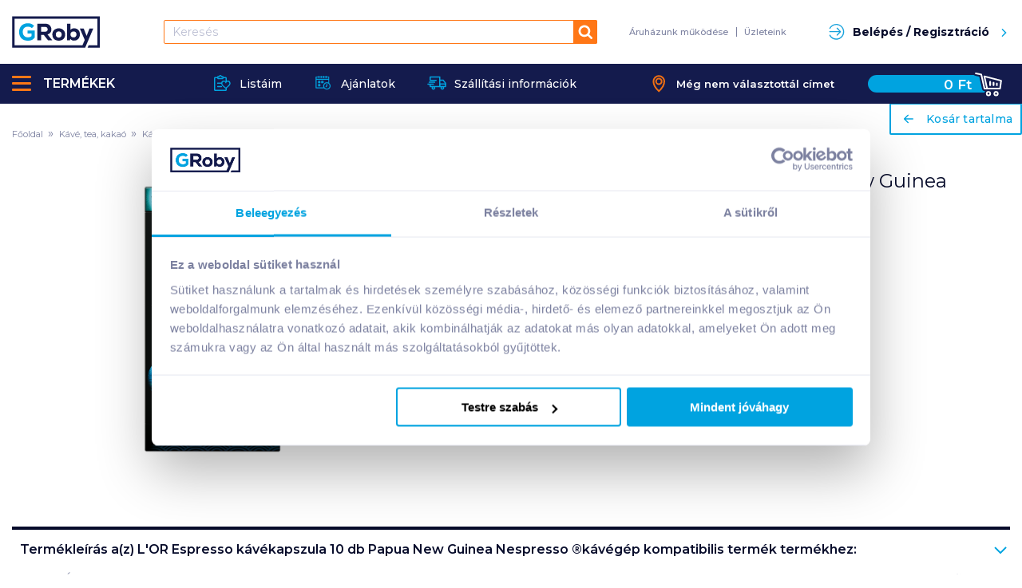

--- FILE ---
content_type: image/svg+xml
request_url: https://www.groby.hu/static/bf_pmgw_white.svg
body_size: 4562
content:
<svg xmlns="http://www.w3.org/2000/svg" viewBox="0 0 530.63 107.38"><defs><style>.cls-1{fill:#ffffff;}.cls-2{fill:#ffffff;}</style></defs><title>bf_pmgw_1-large_transparent</title><path class="cls-1" d="M61 35.12a5.11 5.11 0 0 0-7.12 1.08l-22.51 30.43a5.11 5.11 0 0 0 1.07 7.13l1.64 1.24 28.52-38.67zM38.28 36.85a5.11 5.11 0 0 0-5.63 4.49l-2.32 20.54 9.73-24.83zM51.18 35.15l-1.67-.65a5.11 5.11 0 0 0-6.6 2.87l-7.53 19.2zM77.36 47.23l-10.17-7.5-28.52 38.63 10.16 7.5a5.11 5.11 0 0 0 7.17-1.07l22.43-30.44a5.11 5.11 0 0 0-1.07-7.12zm-3.79 4.68l-6.86 9.3a.67.67 0 0 1-.92.13l-4.59-3.39a.65.65 0 0 1-.14-.91l6.87-9.29a.65.65 0 0 1 .91-.14l4.59 3.39a.65.65 0 0 1 .14.91zM56.89 10.94c-38.24-16.77-49.43-12.46-53.73.81-9.06 28 1.76 79.21 27.19 92s70.73-9.86 79.79-37.84c4.77-14.73 3.93-29.91-53.25-54.97zm24.53 45.62l-22.48 30.44a8.86 8.86 0 0 1-7.09 3.56 8.74 8.74 0 0 1-5.22-1.72l-10.16-7.5-3-2.2-1.59-1.14-1.65-1.21a8.82 8.82 0 0 1-3.51-8.1l1.36-17 .87-10.69v-.12a8.8 8.8 0 0 1 9.74-7.76l1.79.2.56.06a8.88 8.88 0 0 1 6.62-3 8.72 8.72 0 0 1 3.2.61l1.67.65.53.21a8.87 8.87 0 0 1 4.94-1.43 8.73 8.73 0 0 1 5.22 1.72l1.64 1.21 1.6 1.19 3 2.2 10.17 7.5a8.83 8.83 0 0 1 1.85 12.32zM355 68.62h9.61c-.25 5.13-4.73 8.42-10.31 8.42a12.61 12.61 0 0 1 0-25.2 11.67 11.67 0 0 1 8.07 3.24l3.88-3.44a16.81 16.81 0 0 0-12-4.83 17.61 17.61 0 0 0 0 35.21c9.81 0 16.39-5.68 16.39-17.93h-15.64zM392.37 61.55c-1.59-2.64-5-3.79-7.82-3.79a11.65 11.65 0 0 0-11.8 12.1 11.69 11.69 0 0 0 11.8 12.14c2.89 0 6.28-1.29 7.82-3.83v3.34h5.08v-23.25h-5.08zm-7.22 15.45a7 7 0 0 1-7.15-7.18 6.89 6.89 0 0 1 7.12-7.07 7.15 7.15 0 1 1 0 14.29zM410.1 49.45h-5.13v8.81h-4.18v4.24h4.18v19.02h5.13v-19.02h4.93v-4.24h-4.93v-8.81zM428.48 57.77c-6.62 0-12 4.68-12 12.05s5.33 12.2 12 12.2c4.38 0 8.72-1.89 10.76-6-1.34-.6-2.89-1.25-4.18-1.84a7.17 7.17 0 0 1-6.33 3.34c-3.74 0-6.62-2.24-7.12-5.83h18.48v-1.89c.04-7.35-4.99-12.03-11.61-12.03zm-6.87 10.23a6.53 6.53 0 0 1 6.87-5.73 6.31 6.31 0 0 1 6.62 5.73zM467.28 73.95l-5.38-15.69h-4.78l-5.38 15.69-5.38-15.69h-5.48l8.77 23.26h4.18l5.68-16.48 5.93 16.48h4.23l8.52-23.26h-5.48l-5.43 15.69zM498.85 61.55c-1.59-2.64-5-3.79-7.82-3.79a11.65 11.65 0 0 0-11.8 12.1 11.69 11.69 0 0 0 11.77 12.14c2.89 0 6.28-1.29 7.82-3.83v3.34h5.08v-23.25h-5.08zm-7.22 15.45a7 7 0 0 1-7.12-7.22 6.89 6.89 0 0 1 7.12-7.07 7.15 7.15 0 1 1 0 14.29zM525.15 58.26l-6.52 15.94-6.48-15.94h-5.48l9.22 22.17-5.03 12.45h5.38l14.39-34.62h-5.48zM149.57 46.81h-13.86v33.76h7.2v-11.66h6.66c7.69 0 11.12-5.44 11.12-11s-3.42-11.1-11.12-11.1zm-.34 15.83h-6.32v-9.5h6.52c2.7 0 4.07 2.65 4.07 4.75s-1.5 4.75-4.27 4.75zM180.05 60.24c-1.76-2.55-5.19-3-6.66-3a11.91 11.91 0 0 0 0 23.81c1.76 0 5.19-.83 6.66-3v2.6h6.76v-22.96h-6.76zm-5.54 14.31a5.45 5.45 0 1 1 0-10.88 5.44 5.44 0 1 1 0 10.88zM201.37 70.67l-5.05-12.98h-7.25l8.82 20.53-5.49 13.57h7.2l14.12-34.1h-7.26l-5.09 12.98zM243 57.2a7.84 7.84 0 0 0-6.86 4.07c-1.27-2.65-3.72-4-7.35-4a6.55 6.55 0 0 0-6 3.77v-3.35h-6.79v22.88h6.81v-12.1c0-3.48 1.91-4.66 4-4.66s3.72 1.52 3.77 4.41v12.35h6.81v-12.1c0-3.33 1.76-4.66 3.92-4.66s3.77 1.57 3.77 4.56v12.2h6.76v-13c0-6.89-3.39-10.37-8.84-10.37zM267.42 57.2c-6.57 0-12 4.65-12 11.86a11.65 11.65 0 0 0 12 12c3.87 0 8.13-1.23 10.44-4.66l-4.95-3.4a6.32 6.32 0 0 1-5 2.16c-2.4 0-5.29-1.18-5.63-3.82h16.72l.1-2.11c.03-7.18-5.17-12.03-11.68-12.03zm-5 9.9a5 5 0 0 1 5.1-3.92 4.64 4.64 0 0 1 4.8 3.92zM296.18 57.2a7.64 7.64 0 0 0-6.61 3.8v-3.31h-6.81v22.88h6.81v-12.1c0-3.48 1.81-4.66 4.21-4.66s4 1.52 4 4.56v12.2h6.81v-13.67c-.03-6.51-3.26-9.7-8.41-9.7zM318.48 48.92h-6.77v8.77h-4.16v5.39h4.16v17.49h6.77v-17.49h4.8v-5.39h-4.8v-8.77z"/><path class="cls-2" d="M147.66 24.68a5.52 5.52 0 0 1 4.34 5.18 6.86 6.86 0 0 1-7.26 7h-9.77v-22.78h9.03c4.09 0 6.73 2.44 6.73 6.34a4.49 4.49 0 0 1-3.07 4.26zm-4.09-1.62a2.15 2.15 0 0 0 2.11-2.34c0-1.42-.73-2.38-2.14-2.38h-3.76v4.72zm-3.79 4v5.51h4.65a2.58 2.58 0 0 0 2.44-2.81 2.55 2.55 0 0 0-2.54-2.71zM160.76 14.08v22.74h-4.82v-22.74zM181.42 20.62a6.61 6.61 0 0 0-5-2.31 7 7 0 0 0-6.8 7.2 7 7 0 0 0 6.8 7.23c2.44 0 5.48-1.52 5.51-3.93h-6.11v-3.94h11.68c0 8.51-4.55 12.28-11.09 12.28a11.67 11.67 0 0 1 0-23.33 11.25 11.25 0 0 1 8.59 3.73zM199.11 14.08h14.22v4.26h-9.33v5.18h7.43v4.22h-7.43v9.08h-4.85zM221.68 14.08v22.74h-4.82v-22.74zM230.65 30.16c.07 1.45 1.22 2.74 3.4 2.74 1.95 0 3.3-.92 3.33-2.41 0-1-.43-1.91-2.74-2.57l-2.74-.76c-5-1.55-5.87-4.49-5.87-6.54 0-4.06 3.46-6.8 7.82-6.8s7.69 2.61 7.69 7h-4.82c0-1.52-1-2.57-2.94-2.57-1.68 0-2.94.92-2.94 2.28 0 .59.23 1.68 2.44 2.31l2.71.86c5.51 1.58 6.3 4.69 6.24 6.87-.07 4.52-4.16 6.67-8.19 6.67-5 0-8.25-2.94-8.25-7zM264 14.08v22.74h-4.88v-9.14h-8.12v9.14h-4.82v-22.74h4.82v9.27h8.09v-9.27z"/></svg>